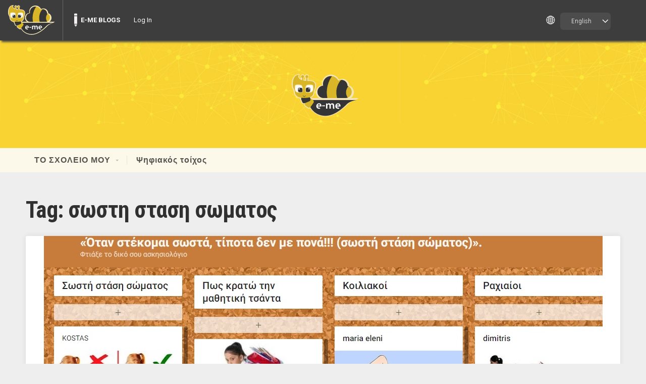

--- FILE ---
content_type: text/html; charset=UTF-8
request_url: https://blogs.e-me.edu.gr/hive-Otan-stekomai-sosta-tipota-den-me-pona/tag/%CF%83%CF%89%CF%83%CF%84%CE%B7-%CF%83%CF%84%CE%B1%CF%83%CE%B7-%CF%83%CF%89%CE%BC%CE%B1%CF%84%CE%BF%CF%82/?lang=en_US
body_size: 10422
content:
<!DOCTYPE html>

<html class="no-js" lang="en-US">

<head>

	<meta charset="UTF-8">
	<meta name="viewport" content="width=device-width, initial-scale=1">

	<link rel="profile" href="http://gmpg.org/xfn/11">
	<link rel="pingback" href="https://blogs.e-me.edu.gr/hive-Otan-stekomai-sosta-tipota-den-me-pona/xmlrpc.php">

	<title>σωστη σταση σωματος &#8211; Όταν στέκομαι σωστά, τίποτα δεν με πονά!!!</title>
	<style>
		iframe {
			width: 1px;
			min-width: 100%;
			margin-bottom: 20px;
			margin-top: 20px;
		}
	</style>
	<script type="text/javascript">   var ajaxurl = "https://blogs.e-me.edu.gr/hive-Otan-stekomai-sosta-tipota-den-me-pona/wp-admin/admin-ajax.php"; </script><meta name='robots' content='max-image-preview:large' />
<link rel='dns-prefetch' href='//fonts.googleapis.com' />
<link rel="alternate" type="application/rss+xml" title="Όταν στέκομαι σωστά, τίποτα δεν με πονά!!! &raquo; Feed" href="https://blogs.e-me.edu.gr/hive-Otan-stekomai-sosta-tipota-den-me-pona/feed/" />
<link rel="alternate" type="application/rss+xml" title="Όταν στέκομαι σωστά, τίποτα δεν με πονά!!! &raquo; Comments Feed" href="https://blogs.e-me.edu.gr/hive-Otan-stekomai-sosta-tipota-den-me-pona/comments/feed/" />
<link rel="alternate" type="application/rss+xml" title="Όταν στέκομαι σωστά, τίποτα δεν με πονά!!! &raquo; σωστη σταση σωματος Tag Feed" href="https://blogs.e-me.edu.gr/hive-Otan-stekomai-sosta-tipota-den-me-pona/tag/%cf%83%cf%89%cf%83%cf%84%ce%b7-%cf%83%cf%84%ce%b1%cf%83%ce%b7-%cf%83%cf%89%ce%bc%ce%b1%cf%84%ce%bf%cf%82/feed/" />
<style id='wp-img-auto-sizes-contain-inline-css' type='text/css'>
img:is([sizes=auto i],[sizes^="auto," i]){contain-intrinsic-size:3000px 1500px}
/*# sourceURL=wp-img-auto-sizes-contain-inline-css */
</style>
<link rel='stylesheet' id='dashicons-css' href='https://blogs.e-me.edu.gr/hive-Otan-stekomai-sosta-tipota-den-me-pona/wp-includes/css/dashicons.min.css?ver=6.9' type='text/css' media='all' />
<link rel='stylesheet' id='admin-bar-css' href='https://blogs.e-me.edu.gr/hive-Otan-stekomai-sosta-tipota-den-me-pona/wp-includes/css/admin-bar.min.css?ver=6.9' type='text/css' media='all' />
<style id='admin-bar-inline-css' type='text/css'>

		@media screen { html { margin-top: 32px !important; } }
		@media screen and ( max-width: 782px ) { html { margin-top: 46px !important; } }
	
@media print { #wpadminbar { display:none; } }
/*# sourceURL=admin-bar-inline-css */
</style>
<style id='wp-emoji-styles-inline-css' type='text/css'>

	img.wp-smiley, img.emoji {
		display: inline !important;
		border: none !important;
		box-shadow: none !important;
		height: 1em !important;
		width: 1em !important;
		margin: 0 0.07em !important;
		vertical-align: -0.1em !important;
		background: none !important;
		padding: 0 !important;
	}
/*# sourceURL=wp-emoji-styles-inline-css */
</style>
<style id='wp-block-library-inline-css' type='text/css'>
:root{--wp-block-synced-color:#7a00df;--wp-block-synced-color--rgb:122,0,223;--wp-bound-block-color:var(--wp-block-synced-color);--wp-editor-canvas-background:#ddd;--wp-admin-theme-color:#007cba;--wp-admin-theme-color--rgb:0,124,186;--wp-admin-theme-color-darker-10:#006ba1;--wp-admin-theme-color-darker-10--rgb:0,107,160.5;--wp-admin-theme-color-darker-20:#005a87;--wp-admin-theme-color-darker-20--rgb:0,90,135;--wp-admin-border-width-focus:2px}@media (min-resolution:192dpi){:root{--wp-admin-border-width-focus:1.5px}}.wp-element-button{cursor:pointer}:root .has-very-light-gray-background-color{background-color:#eee}:root .has-very-dark-gray-background-color{background-color:#313131}:root .has-very-light-gray-color{color:#eee}:root .has-very-dark-gray-color{color:#313131}:root .has-vivid-green-cyan-to-vivid-cyan-blue-gradient-background{background:linear-gradient(135deg,#00d084,#0693e3)}:root .has-purple-crush-gradient-background{background:linear-gradient(135deg,#34e2e4,#4721fb 50%,#ab1dfe)}:root .has-hazy-dawn-gradient-background{background:linear-gradient(135deg,#faaca8,#dad0ec)}:root .has-subdued-olive-gradient-background{background:linear-gradient(135deg,#fafae1,#67a671)}:root .has-atomic-cream-gradient-background{background:linear-gradient(135deg,#fdd79a,#004a59)}:root .has-nightshade-gradient-background{background:linear-gradient(135deg,#330968,#31cdcf)}:root .has-midnight-gradient-background{background:linear-gradient(135deg,#020381,#2874fc)}:root{--wp--preset--font-size--normal:16px;--wp--preset--font-size--huge:42px}.has-regular-font-size{font-size:1em}.has-larger-font-size{font-size:2.625em}.has-normal-font-size{font-size:var(--wp--preset--font-size--normal)}.has-huge-font-size{font-size:var(--wp--preset--font-size--huge)}.has-text-align-center{text-align:center}.has-text-align-left{text-align:left}.has-text-align-right{text-align:right}.has-fit-text{white-space:nowrap!important}#end-resizable-editor-section{display:none}.aligncenter{clear:both}.items-justified-left{justify-content:flex-start}.items-justified-center{justify-content:center}.items-justified-right{justify-content:flex-end}.items-justified-space-between{justify-content:space-between}.screen-reader-text{border:0;clip-path:inset(50%);height:1px;margin:-1px;overflow:hidden;padding:0;position:absolute;width:1px;word-wrap:normal!important}.screen-reader-text:focus{background-color:#ddd;clip-path:none;color:#444;display:block;font-size:1em;height:auto;left:5px;line-height:normal;padding:15px 23px 14px;text-decoration:none;top:5px;width:auto;z-index:100000}html :where(.has-border-color){border-style:solid}html :where([style*=border-top-color]){border-top-style:solid}html :where([style*=border-right-color]){border-right-style:solid}html :where([style*=border-bottom-color]){border-bottom-style:solid}html :where([style*=border-left-color]){border-left-style:solid}html :where([style*=border-width]){border-style:solid}html :where([style*=border-top-width]){border-top-style:solid}html :where([style*=border-right-width]){border-right-style:solid}html :where([style*=border-bottom-width]){border-bottom-style:solid}html :where([style*=border-left-width]){border-left-style:solid}html :where(img[class*=wp-image-]){height:auto;max-width:100%}:where(figure){margin:0 0 1em}html :where(.is-position-sticky){--wp-admin--admin-bar--position-offset:var(--wp-admin--admin-bar--height,0px)}@media screen and (max-width:600px){html :where(.is-position-sticky){--wp-admin--admin-bar--position-offset:0px}}

/*# sourceURL=wp-block-library-inline-css */
</style><style id='global-styles-inline-css' type='text/css'>
:root{--wp--preset--aspect-ratio--square: 1;--wp--preset--aspect-ratio--4-3: 4/3;--wp--preset--aspect-ratio--3-4: 3/4;--wp--preset--aspect-ratio--3-2: 3/2;--wp--preset--aspect-ratio--2-3: 2/3;--wp--preset--aspect-ratio--16-9: 16/9;--wp--preset--aspect-ratio--9-16: 9/16;--wp--preset--color--black: #000000;--wp--preset--color--cyan-bluish-gray: #abb8c3;--wp--preset--color--white: #ffffff;--wp--preset--color--pale-pink: #f78da7;--wp--preset--color--vivid-red: #cf2e2e;--wp--preset--color--luminous-vivid-orange: #ff6900;--wp--preset--color--luminous-vivid-amber: #fcb900;--wp--preset--color--light-green-cyan: #7bdcb5;--wp--preset--color--vivid-green-cyan: #00d084;--wp--preset--color--pale-cyan-blue: #8ed1fc;--wp--preset--color--vivid-cyan-blue: #0693e3;--wp--preset--color--vivid-purple: #9b51e0;--wp--preset--gradient--vivid-cyan-blue-to-vivid-purple: linear-gradient(135deg,rgb(6,147,227) 0%,rgb(155,81,224) 100%);--wp--preset--gradient--light-green-cyan-to-vivid-green-cyan: linear-gradient(135deg,rgb(122,220,180) 0%,rgb(0,208,130) 100%);--wp--preset--gradient--luminous-vivid-amber-to-luminous-vivid-orange: linear-gradient(135deg,rgb(252,185,0) 0%,rgb(255,105,0) 100%);--wp--preset--gradient--luminous-vivid-orange-to-vivid-red: linear-gradient(135deg,rgb(255,105,0) 0%,rgb(207,46,46) 100%);--wp--preset--gradient--very-light-gray-to-cyan-bluish-gray: linear-gradient(135deg,rgb(238,238,238) 0%,rgb(169,184,195) 100%);--wp--preset--gradient--cool-to-warm-spectrum: linear-gradient(135deg,rgb(74,234,220) 0%,rgb(151,120,209) 20%,rgb(207,42,186) 40%,rgb(238,44,130) 60%,rgb(251,105,98) 80%,rgb(254,248,76) 100%);--wp--preset--gradient--blush-light-purple: linear-gradient(135deg,rgb(255,206,236) 0%,rgb(152,150,240) 100%);--wp--preset--gradient--blush-bordeaux: linear-gradient(135deg,rgb(254,205,165) 0%,rgb(254,45,45) 50%,rgb(107,0,62) 100%);--wp--preset--gradient--luminous-dusk: linear-gradient(135deg,rgb(255,203,112) 0%,rgb(199,81,192) 50%,rgb(65,88,208) 100%);--wp--preset--gradient--pale-ocean: linear-gradient(135deg,rgb(255,245,203) 0%,rgb(182,227,212) 50%,rgb(51,167,181) 100%);--wp--preset--gradient--electric-grass: linear-gradient(135deg,rgb(202,248,128) 0%,rgb(113,206,126) 100%);--wp--preset--gradient--midnight: linear-gradient(135deg,rgb(2,3,129) 0%,rgb(40,116,252) 100%);--wp--preset--font-size--small: 13px;--wp--preset--font-size--medium: 20px;--wp--preset--font-size--large: 36px;--wp--preset--font-size--x-large: 42px;--wp--preset--spacing--20: 0.44rem;--wp--preset--spacing--30: 0.67rem;--wp--preset--spacing--40: 1rem;--wp--preset--spacing--50: 1.5rem;--wp--preset--spacing--60: 2.25rem;--wp--preset--spacing--70: 3.38rem;--wp--preset--spacing--80: 5.06rem;--wp--preset--shadow--natural: 6px 6px 9px rgba(0, 0, 0, 0.2);--wp--preset--shadow--deep: 12px 12px 50px rgba(0, 0, 0, 0.4);--wp--preset--shadow--sharp: 6px 6px 0px rgba(0, 0, 0, 0.2);--wp--preset--shadow--outlined: 6px 6px 0px -3px rgb(255, 255, 255), 6px 6px rgb(0, 0, 0);--wp--preset--shadow--crisp: 6px 6px 0px rgb(0, 0, 0);}:where(.is-layout-flex){gap: 0.5em;}:where(.is-layout-grid){gap: 0.5em;}body .is-layout-flex{display: flex;}.is-layout-flex{flex-wrap: wrap;align-items: center;}.is-layout-flex > :is(*, div){margin: 0;}body .is-layout-grid{display: grid;}.is-layout-grid > :is(*, div){margin: 0;}:where(.wp-block-columns.is-layout-flex){gap: 2em;}:where(.wp-block-columns.is-layout-grid){gap: 2em;}:where(.wp-block-post-template.is-layout-flex){gap: 1.25em;}:where(.wp-block-post-template.is-layout-grid){gap: 1.25em;}.has-black-color{color: var(--wp--preset--color--black) !important;}.has-cyan-bluish-gray-color{color: var(--wp--preset--color--cyan-bluish-gray) !important;}.has-white-color{color: var(--wp--preset--color--white) !important;}.has-pale-pink-color{color: var(--wp--preset--color--pale-pink) !important;}.has-vivid-red-color{color: var(--wp--preset--color--vivid-red) !important;}.has-luminous-vivid-orange-color{color: var(--wp--preset--color--luminous-vivid-orange) !important;}.has-luminous-vivid-amber-color{color: var(--wp--preset--color--luminous-vivid-amber) !important;}.has-light-green-cyan-color{color: var(--wp--preset--color--light-green-cyan) !important;}.has-vivid-green-cyan-color{color: var(--wp--preset--color--vivid-green-cyan) !important;}.has-pale-cyan-blue-color{color: var(--wp--preset--color--pale-cyan-blue) !important;}.has-vivid-cyan-blue-color{color: var(--wp--preset--color--vivid-cyan-blue) !important;}.has-vivid-purple-color{color: var(--wp--preset--color--vivid-purple) !important;}.has-black-background-color{background-color: var(--wp--preset--color--black) !important;}.has-cyan-bluish-gray-background-color{background-color: var(--wp--preset--color--cyan-bluish-gray) !important;}.has-white-background-color{background-color: var(--wp--preset--color--white) !important;}.has-pale-pink-background-color{background-color: var(--wp--preset--color--pale-pink) !important;}.has-vivid-red-background-color{background-color: var(--wp--preset--color--vivid-red) !important;}.has-luminous-vivid-orange-background-color{background-color: var(--wp--preset--color--luminous-vivid-orange) !important;}.has-luminous-vivid-amber-background-color{background-color: var(--wp--preset--color--luminous-vivid-amber) !important;}.has-light-green-cyan-background-color{background-color: var(--wp--preset--color--light-green-cyan) !important;}.has-vivid-green-cyan-background-color{background-color: var(--wp--preset--color--vivid-green-cyan) !important;}.has-pale-cyan-blue-background-color{background-color: var(--wp--preset--color--pale-cyan-blue) !important;}.has-vivid-cyan-blue-background-color{background-color: var(--wp--preset--color--vivid-cyan-blue) !important;}.has-vivid-purple-background-color{background-color: var(--wp--preset--color--vivid-purple) !important;}.has-black-border-color{border-color: var(--wp--preset--color--black) !important;}.has-cyan-bluish-gray-border-color{border-color: var(--wp--preset--color--cyan-bluish-gray) !important;}.has-white-border-color{border-color: var(--wp--preset--color--white) !important;}.has-pale-pink-border-color{border-color: var(--wp--preset--color--pale-pink) !important;}.has-vivid-red-border-color{border-color: var(--wp--preset--color--vivid-red) !important;}.has-luminous-vivid-orange-border-color{border-color: var(--wp--preset--color--luminous-vivid-orange) !important;}.has-luminous-vivid-amber-border-color{border-color: var(--wp--preset--color--luminous-vivid-amber) !important;}.has-light-green-cyan-border-color{border-color: var(--wp--preset--color--light-green-cyan) !important;}.has-vivid-green-cyan-border-color{border-color: var(--wp--preset--color--vivid-green-cyan) !important;}.has-pale-cyan-blue-border-color{border-color: var(--wp--preset--color--pale-cyan-blue) !important;}.has-vivid-cyan-blue-border-color{border-color: var(--wp--preset--color--vivid-cyan-blue) !important;}.has-vivid-purple-border-color{border-color: var(--wp--preset--color--vivid-purple) !important;}.has-vivid-cyan-blue-to-vivid-purple-gradient-background{background: var(--wp--preset--gradient--vivid-cyan-blue-to-vivid-purple) !important;}.has-light-green-cyan-to-vivid-green-cyan-gradient-background{background: var(--wp--preset--gradient--light-green-cyan-to-vivid-green-cyan) !important;}.has-luminous-vivid-amber-to-luminous-vivid-orange-gradient-background{background: var(--wp--preset--gradient--luminous-vivid-amber-to-luminous-vivid-orange) !important;}.has-luminous-vivid-orange-to-vivid-red-gradient-background{background: var(--wp--preset--gradient--luminous-vivid-orange-to-vivid-red) !important;}.has-very-light-gray-to-cyan-bluish-gray-gradient-background{background: var(--wp--preset--gradient--very-light-gray-to-cyan-bluish-gray) !important;}.has-cool-to-warm-spectrum-gradient-background{background: var(--wp--preset--gradient--cool-to-warm-spectrum) !important;}.has-blush-light-purple-gradient-background{background: var(--wp--preset--gradient--blush-light-purple) !important;}.has-blush-bordeaux-gradient-background{background: var(--wp--preset--gradient--blush-bordeaux) !important;}.has-luminous-dusk-gradient-background{background: var(--wp--preset--gradient--luminous-dusk) !important;}.has-pale-ocean-gradient-background{background: var(--wp--preset--gradient--pale-ocean) !important;}.has-electric-grass-gradient-background{background: var(--wp--preset--gradient--electric-grass) !important;}.has-midnight-gradient-background{background: var(--wp--preset--gradient--midnight) !important;}.has-small-font-size{font-size: var(--wp--preset--font-size--small) !important;}.has-medium-font-size{font-size: var(--wp--preset--font-size--medium) !important;}.has-large-font-size{font-size: var(--wp--preset--font-size--large) !important;}.has-x-large-font-size{font-size: var(--wp--preset--font-size--x-large) !important;}
/*# sourceURL=global-styles-inline-css */
</style>

<style id='classic-theme-styles-inline-css' type='text/css'>
/*! This file is auto-generated */
.wp-block-button__link{color:#fff;background-color:#32373c;border-radius:9999px;box-shadow:none;text-decoration:none;padding:calc(.667em + 2px) calc(1.333em + 2px);font-size:1.125em}.wp-block-file__button{background:#32373c;color:#fff;text-decoration:none}
/*# sourceURL=/wp-includes/css/classic-themes.min.css */
</style>
<link rel='stylesheet' id='eme-blogs-front-wp-css-css' href='https://blogs.e-me.edu.gr/hive-Otan-stekomai-sosta-tipota-den-me-pona/wp-content/plugins/eme-blogs/../eme-wp/css/default.css?v=1.2&#038;ver=6.9' type='text/css' media='all' />
<link rel='stylesheet' id='eme-blogs-front-css-css' href='https://blogs.e-me.edu.gr/hive-Otan-stekomai-sosta-tipota-den-me-pona/wp-content/plugins/eme-blogs/css/default.css?v=1.2&#038;ver=6.9' type='text/css' media='all' />
<link rel='stylesheet' id='parent-style-css' href='https://blogs.e-me.edu.gr/hive-Otan-stekomai-sosta-tipota-den-me-pona/wp-content/themes/swell-lite/style.css?ver=6.9' type='text/css' media='all' />
<link rel='stylesheet' id='swell-lite-style-css' href='https://blogs.e-me.edu.gr/hive-Otan-stekomai-sosta-tipota-den-me-pona/wp-content/themes/yellow-theme/style.css?ver=6.9' type='text/css' media='all' />
<link rel='stylesheet' id='swell-lite-style-mobile-css' href='https://blogs.e-me.edu.gr/hive-Otan-stekomai-sosta-tipota-den-me-pona/wp-content/themes/swell-lite/css/style-mobile.css?ver=1.0' type='text/css' media='all' />
<link rel='stylesheet' id='font-awesome-css' href='https://blogs.e-me.edu.gr/hive-Otan-stekomai-sosta-tipota-den-me-pona/wp-content/themes/swell-lite/css/font-awesome.css?ver=1.0' type='text/css' media='all' />
<link rel='stylesheet' id='swell-fonts-css' href='//fonts.googleapis.com/css?family=Raleway%3A400%2C200%2C300%2C800%2C700%2C500%2C600%2C900%2C100%7CRoboto%3A400%2C100italic%2C100%2C300%2C300italic%2C400italic%2C500%2C500italic%2C700%2C700italic%2C900%2C900italic%7COpen+Sans%3A400%2C300%2C600%2C700%2C800%2C800italic%2C700italic%2C600italic%2C400italic%2C300italic%7CMontserrat%3A400%2C700%7CDroid+Serif%3A400%2C400italic%2C700%2C700italic&#038;subset=latin%2Clatin-ext&#038;ver=1.0' type='text/css' media='all' />
			<link rel="icon" type="image/x-icon" href="https://blogs.e-me.edu.gr/hive-Otan-stekomai-sosta-tipota-den-me-pona/wp-content/plugins/eme-wp/images/favicon.ico">
			</link>
			<link rel="shortcut icon" type="image/x-icon" href="https://blogs.e-me.edu.gr/hive-Otan-stekomai-sosta-tipota-den-me-pona/wp-content/plugins/eme-wp/images/favicon.ico">
			</link>
		<script type="text/javascript" src="https://blogs.e-me.edu.gr/hive-Otan-stekomai-sosta-tipota-den-me-pona/wp-content/plugins/mce-content/iframeResizer.min.js?ver=6.9" id="iframe-resizer-js-js"></script>
<script type="text/javascript" src="https://blogs.e-me.edu.gr/hive-Otan-stekomai-sosta-tipota-den-me-pona/wp-includes/js/jquery/jquery.min.js?ver=3.7.1" id="jquery-core-js"></script>
<script type="text/javascript" src="https://blogs.e-me.edu.gr/hive-Otan-stekomai-sosta-tipota-den-me-pona/wp-includes/js/jquery/jquery-migrate.min.js?ver=3.4.1" id="jquery-migrate-js"></script>
<script type="text/javascript" src="https://blogs.e-me.edu.gr/hive-Otan-stekomai-sosta-tipota-den-me-pona/wp-content/themes/swell-lite/js/jquery.fitvids.js?ver=20130729" id="swell-lite-fitvids-js"></script>
<script type="text/javascript" src="https://blogs.e-me.edu.gr/hive-Otan-stekomai-sosta-tipota-den-me-pona/wp-content/themes/swell-lite/js/hoverIntent.js?ver=20130729" id="swell-lite-hover-js"></script>
<script type="text/javascript" src="https://blogs.e-me.edu.gr/hive-Otan-stekomai-sosta-tipota-den-me-pona/wp-content/themes/swell-lite/js/superfish.js?ver=20130729" id="swell-lite-superfish-js"></script>
<script type="text/javascript" src="https://blogs.e-me.edu.gr/hive-Otan-stekomai-sosta-tipota-den-me-pona/wp-content/plugins/eme-blogs/js/eme-blogs.js?ver=6.9" id="ajax-script-js"></script>
<script type="text/javascript" src="https://blogs.e-me.edu.gr/hive-Otan-stekomai-sosta-tipota-den-me-pona/wp-content/plugins/eme-wp/assets/scripts/eme_piwik.js?ver=1.1" id="eme_piwik-js"></script>
<script type="text/javascript" id="eme_piwik-js-after">
/* <![CDATA[ */
var sideId = '20';
          var _paq = _paq || [];
          _paq.push(['trackPageView']);
          _paq.push(['enableLinkTracking']);
          (function() {
              var u='https://analytics.dschool.edu.gr/';
              _paq.push(['setTrackerUrl', u+'piwik.php']);
              _paq.push(['setSiteId', sideId]);
              var d=document, g=d.createElement('script'), s=d.getElementsByTagName('script')[0];
              g.type='text/javascript'; g.async=true; g.defer=true; g.src=u+'piwik.js'; s.parentNode.insertBefore(g,s);
          })(); 
//# sourceURL=eme_piwik-js-after
/* ]]> */
</script>
<link rel="https://api.w.org/" href="https://blogs.e-me.edu.gr/hive-Otan-stekomai-sosta-tipota-den-me-pona/wp-json/" /><link rel="alternate" title="JSON" type="application/json" href="https://blogs.e-me.edu.gr/hive-Otan-stekomai-sosta-tipota-den-me-pona/wp-json/wp/v2/tags/5" /><link rel="EditURI" type="application/rsd+xml" title="RSD" href="https://blogs.e-me.edu.gr/hive-Otan-stekomai-sosta-tipota-den-me-pona/xmlrpc.php?rsd" />
<meta name="generator" content="WordPress 6.9" />
	<script type="text/javascript">
		var _userway_config = {
			account: 'FrDBtXN6Qh',
			language: 'en_US'
		};
	</script>
	<script type="text/javascript" src="https://cdn.userway.org/widget.js"></script>
	<style type="text/css">.recentcomments a{display:inline !important;padding:0 !important;margin:0 !important;}</style>
</head>

<body class="archive tag tag-5 admin-bar no-customize-support wp-theme-swell-lite wp-child-theme-yellow-theme swell-sidebar-inactive">

	<script>
		document.addEventListener("DOMContentLoaded", function() {
			var body = document.getElementsByTagName("BODY")[0];
			var width = body.offsetWidth;

			const intervalId = setInterval(() => {
				// Select the element we want to wait for
				const targetElement = document.querySelector(".menupop.with-avatar");

				if (targetElement) {
					// Stop checking for the element
					clearInterval(intervalId);
					// Initial margin setup on DOMContentLoaded
					let menuWidth = document.querySelector('.menupop.with-avatar').offsetWidth;
					//let newMargin = (menuWidth < 53) ? "0px" : (menuWidth-50) + "px";
					let newMargin = (menuWidth - 50) + "px";

					document.getElementById('lang_icon').style.marginRight = newMargin;
					document.getElementById('langBtn').style.marginRight = newMargin;
					document.getElementById('langSwitch').style.marginRight = newMargin;

					const langBtn = document.getElementById('langBtn');
					const langSwitch = document.getElementById('langSwitch');
					const lang_icon_arrow = document.getElementById('lang_icon_arrow');

					document.addEventListener('click', function handleClickOutsideBox(event) {
						// Ensure both elements exist before proceeding
						if (!langBtn || !langSwitch || !lang_icon || !lang_icon_arrow) return;

						// Check if the click was outside the langBtn and if langSwitch is visible
						if ((!lang_icon_arrow.contains(event.target) &&
								(!lang_icon.contains(event.target) && !langBtn.contains(event.target))) &&
							langSwitch.style.display === "block") {
							langSwitch.style.display = "none"; // Hide the langSwitch menu
						}
					});
				}
			}, 100);

			function onResizeEvent() {
				let bodyElement = document.querySelector("body");
				let newWidth = bodyElement.offsetWidth;
				if (newWidth !== width) {
					width = newWidth; // Update the width here

					let menuWidth = document.querySelector(".menupop.with-avatar").offsetWidth;
					let newMargin;
					if (menuWidth < 53) {
						newMargin = "0px";
					} else {
						newMargin = (menuWidth - 50) + "px";
					}

					document.getElementById('lang_icon').style.marginRight = newMargin;
					document.getElementById('langBtn').style.marginRight = newMargin;
					document.getElementById('langSwitch').style.marginRight = newMargin;
				}
			}

			// Handle window resize event with cross-browser support
			if (window.addEventListener) {
				window.addEventListener("resize", onResizeEvent, true);
			} else if (window.attachEvent) {
				window.attachEvent("onresize", onResizeEvent);
			}
		});

		// Toggle dropdown menu visibility
		function dropMenu() {
			let langSwitch = document.querySelector('#langSwitch');
			langSwitch.style.display = langSwitch.style.display === "block" ? "none" : "block";
		}
	</script>
	<div id="langContainer">
		<div id="lang_icon" onclick="dropMenu()"></div>
		<div id="lang_icon_arrow" onclick="dropMenu()"></div>
		<div id="langBtn" onclick="dropMenu()">
			<a>English</a>			<span id="lang_arrow"></span>
		</div>
		<ul id="langSwitch">
			<li><a href="/hive-Otan-stekomai-sosta-tipota-den-me-pona/tag/%CF%83%CF%89%CF%83%CF%84%CE%B7-%CF%83%CF%84%CE%B1%CF%83%CE%B7-%CF%83%CF%89%CE%BC%CE%B1%CF%84%CE%BF%CF%82/?lang=el_GR" class="" id='el_GR'>Ελληνικά</a></li><li><a href="/hive-Otan-stekomai-sosta-tipota-den-me-pona/tag/%CF%83%CF%89%CF%83%CF%84%CE%B7-%CF%83%CF%84%CE%B1%CF%83%CE%B7-%CF%83%CF%89%CE%BC%CE%B1%CF%84%CE%BF%CF%82/?lang=en_US" class="active" id='en_US'>English</a></li>		</ul>
	</div>
		<style type="text/css">
		#wpadminbar .quicklinks li .blavatar:before {
			content: "";
			display: none;
		}

		#wp-toolbar>ul>.avada-menu {
			display: none;
		}
	</style>
			<div id="wpadminbar" class="nojq nojs">
						<div class="quicklinks" id="wp-toolbar" role="navigation" aria-label="Toolbar">
				<ul role='menu' id='wp-admin-bar-root-default' class="ab-top-menu"><li role='group' id='wp-admin-bar-my-logo' class="my-logo"><a class='ab-item' role="menuitem" href='https://e-me.edu.gr' title='e-me'><img src="https://blogs.e-me.edu.gr/hive-Otan-stekomai-sosta-tipota-den-me-pona/wp-content/plugins/eme-wp/images/logo.png" alt="e-me logo"/></a></li><li role='group' id='wp-admin-bar-blogs-home'><a class='ab-item' role="menuitem" href='https://blogs.e-me.edu.gr/en/?lang=en_US' title='e-me blogs home page'>E-ME BLOGS</a></li><li role='group' id='wp-admin-bar-login'><a class='ab-item' role="menuitem" href='https://e-me.edu.gr'>Log In</a></li></ul><ul role='menu' id='wp-admin-bar-top-secondary' class="ab-top-secondary ab-top-menu"><li role='group' id='wp-admin-bar-search' class="admin-bar-search"><div class="ab-item ab-empty-item" tabindex="-1" role="menuitem"><form action="https://blogs.e-me.edu.gr/hive-Otan-stekomai-sosta-tipota-den-me-pona/" method="get" id="adminbarsearch"><input class="adminbar-input" name="s" id="adminbar-search" type="text" value="" maxlength="150" /><label for="adminbar-search" class="screen-reader-text">Search</label><input type="submit" class="adminbar-button" value="Search" /></form></div></li></ul>			</div>
		</div>

				<script type="text/javascript">
			if (document.getElementById('wp-admin-bar-my-sites')) {
				document.getElementById('wp-admin-bar-my-sites').classList.remove('menupop');
			}
		</script>
		
<!-- BEGIN #wrapper -->
<div id="wrapper">

<!-- BEGIN .container -->
<div class="container">


<!-- BEGIN #header -->
<div id="header">

	
		<div id="custom-header" style="background-image: url(https://blogs.e-me.edu.gr/hive-Otan-stekomai-sosta-tipota-den-me-pona/wp-content/themes/yellow-theme/images/yellow_bg.jpg);">

			
	<h1 id="logo" class="vertical-center text-center">
		<a href="https://blogs.e-me.edu.gr/hive-Otan-stekomai-sosta-tipota-den-me-pona/">
			<img src="https://blogs.e-me.edu.gr/hive-Otan-stekomai-sosta-tipota-den-me-pona/wp-content/themes/yellow-theme/images/logo.png" alt="" />
			<span class="logo-text">Όταν στέκομαι σωστά, τίποτα δεν με πονά!!!</span>
		</a>
	</h1>
	

			<img class="hide-img" src="https://blogs.e-me.edu.gr/hive-Otan-stekomai-sosta-tipota-den-me-pona/wp-content/themes/yellow-theme/images/yellow_bg.jpg" height="520" width="1800" alt="Όταν στέκομαι σωστά, τίποτα δεν με πονά!!!" />

		</div>

	
<!-- END #header -->
</div>


<!-- BEGIN #navigation -->
<nav id="navigation" class="navigation-main clearfix" role="navigation">

			<button class="menu-toggle"><i class="fa fa-bars"></i></button>
	
	<div class="menu-%ce%b1%cf%81%cf%87%ce%b9%ce%ba%ce%bf-container"><ul id="menu-%ce%b1%cf%81%cf%87%ce%b9%ce%ba%ce%bf" class="menu"><li id="menu-item-20" class="menu-item menu-item-type-taxonomy menu-item-object-category menu-item-has-children menu-item-20"><a href="https://blogs.e-me.edu.gr/hive-Otan-stekomai-sosta-tipota-den-me-pona/category/to_sxoleio/">ΤΟ ΣΧΟΛΕΙΟ ΜΟΥ</a>
<ul class="sub-menu">
	<li id="menu-item-22" class="menu-item menu-item-type-taxonomy menu-item-object-category menu-item-22"><a href="https://blogs.e-me.edu.gr/hive-Otan-stekomai-sosta-tipota-den-me-pona/category/to_sxoleio/ekpaideftikoi/">ΕΚΠΑΙΔΕΥΤΙΚΟΙ</a></li>
</ul>
</li>
<li id="menu-item-24" class="menu-item menu-item-type-taxonomy menu-item-object-category menu-item-24"><a href="https://blogs.e-me.edu.gr/hive-Otan-stekomai-sosta-tipota-den-me-pona/category/%cf%88%ce%b7%cf%86%ce%b9%ce%b1%ce%ba%cf%8c%cf%82-%cf%84%ce%bf%ce%af%cf%87%ce%bf%cf%82/">Ψηφιακός τοίχος</a></li>
</ul></div>
<!-- END #navigation -->
</nav>

	
<!-- BEGIN .post class -->
<div class="post-9 post type-post status-publish format-standard has-post-thumbnail hentry category-6 tag-12 tag-14 tag-13 tag-5" id="post-9">

	<!-- BEGIN .row -->
	<div class="row">

		<!-- BEGIN .content -->
		<div class="content">

		
			<!-- BEGIN .sixteen columns -->
			<div class="sixteen columns">

				<!-- BEGIN .postarea full -->
				<div class="postarea full">

					
<h2 class="headline archive-headline">Tag: <span>σωστη σταση σωματος</span></h2>


<!-- BEGIN .post class -->
<div class="archive-holder shadow radius-full post-9 post type-post status-publish format-standard has-post-thumbnail hentry category-6 tag-12 tag-14 tag-13 tag-5"	id="post-9">

		<a class="feature-img radius-top"
		href="https://blogs.e-me.edu.gr/hive-Otan-stekomai-sosta-tipota-den-me-pona/2020/07/13/9/" rel="bookmark"
		title="Permalink to Σωστή στάση σώματος"><img width="1107" height="579" src="https://blogs.e-me.edu.gr/hive-Otan-stekomai-sosta-tipota-den-me-pona/wp-content/uploads/sites/171468/2020/07/Οταν-στεκομαι.jpg" class="attachment-swell-featured-large size-swell-featured-large wp-post-image" alt="" decoding="async" fetchpriority="high" srcset="https://blogs.e-me.edu.gr/hive-Otan-stekomai-sosta-tipota-den-me-pona/wp-content/uploads/sites/171468/2020/07/Οταν-στεκομαι.jpg 1107w, https://blogs.e-me.edu.gr/hive-Otan-stekomai-sosta-tipota-den-me-pona/wp-content/uploads/sites/171468/2020/07/Οταν-στεκομαι-300x157.jpg 300w, https://blogs.e-me.edu.gr/hive-Otan-stekomai-sosta-tipota-den-me-pona/wp-content/uploads/sites/171468/2020/07/Οταν-στεκομαι-1024x536.jpg 1024w, https://blogs.e-me.edu.gr/hive-Otan-stekomai-sosta-tipota-den-me-pona/wp-content/uploads/sites/171468/2020/07/Οταν-στεκομαι-768x402.jpg 768w" sizes="(max-width: 1107px) 100vw, 1107px" /></a>
	
	<!-- BEGIN .article -->
	<div class="article">

				<div class="post-date">
						<p><i class="fa fa-comment"></i> <a
					href="https://blogs.e-me.edu.gr/hive-Otan-stekomai-sosta-tipota-den-me-pona/2020/07/13/9/#comments">Leave a Comment</a>
			</p>
						<p><i class="fa fa-clock-o"></i>
								Updated on				July 13, 2020							</p>
		</div>
		
		<h2 class="headline small"><a
				href="https://blogs.e-me.edu.gr/hive-Otan-stekomai-sosta-tipota-den-me-pona/2020/07/13/9/"
				rel="bookmark">Σωστή στάση σώματος</a></h2>

				<div class="post-author">
			<p>by				<a href="https://blogs.e-me.edu.gr/hive-Otan-stekomai-sosta-tipota-den-me-pona/author/imichailidou/" title="Posts by ΕΥΘΥΜΙΑ-ΗΛΕΚ ΜΙΧΑΗΛΙΔΟΥ" rel="author">ΕΥΘΥΜΙΑ-ΗΛΕΚ ΜΙΧΑΗΛΙΔΟΥ</a>			</p>
		</div>
		
		<p>Πάμε τώρα για την τελευταία μας δραστηριότητα. Χωριστείτε στις ομάδες σας και μπείτε σε έναν νέο ψηφιακό τοίχο. Οι ομάδες «Σωστή στάση σώματος», «Πως κρατώ την μαθητική τσάντα», «Κοιλιακοί», «Ραχιαίοι» θα ανεβάσουν φωτογραφίες και η ομάδα «σωστό κράτημα της &hellip; </p>
<div class="more-link-wrapper"><a href="https://blogs.e-me.edu.gr/hive-Otan-stekomai-sosta-tipota-den-me-pona/2020/07/13/9/" class="more-link">Continue reading<span class="screen-reader-text"> &#8220;Σωστή στάση σώματος&#8221;</span></a></div>

		
		<!-- BEGIN .post-meta -->
		<div class="post-meta radius-full">

			<p><i class="fa fa-bars"></i> Category:				<a href="https://blogs.e-me.edu.gr/hive-Otan-stekomai-sosta-tipota-den-me-pona/category/%cf%88%ce%b7%cf%86%ce%b9%ce%b1%ce%ba%cf%8c%cf%82-%cf%84%ce%bf%ce%af%cf%87%ce%bf%cf%82/" rel="category tag">Ψηφιακός τοίχος</a>				<i
					class="fa fa-tags"></i> Tags:				<a href="https://blogs.e-me.edu.gr/hive-Otan-stekomai-sosta-tipota-den-me-pona/tag/%ce%ba%ce%bf%ce%b9%ce%bb%ce%b9%ce%b1%ce%ba%ce%bf%ce%af/" rel="tag">κοιλιακοί</a>, <a href="https://blogs.e-me.edu.gr/hive-Otan-stekomai-sosta-tipota-den-me-pona/tag/%cf%80%cf%89%cf%82-%ce%ba%cf%81%ce%b1%cf%84%cf%89-%cf%84%ce%b7-%ce%bc%ce%b1%ce%b8%ce%b7%cf%84%ce%b9%ce%ba%ce%ae-%cf%84%cf%83%ce%b1%ce%bd%cf%84%ce%b1/" rel="tag">πως κρατω τη μαθητική τσαντα</a>, <a href="https://blogs.e-me.edu.gr/hive-Otan-stekomai-sosta-tipota-den-me-pona/tag/%cf%81%ce%b1%cf%87%ce%b9%ce%b1%ce%af%ce%bf%ce%b9/" rel="tag">ραχιαίοι</a>, <a href="https://blogs.e-me.edu.gr/hive-Otan-stekomai-sosta-tipota-den-me-pona/tag/%cf%83%cf%89%cf%83%cf%84%ce%b7-%cf%83%cf%84%ce%b1%cf%83%ce%b7-%cf%83%cf%89%ce%bc%ce%b1%cf%84%ce%bf%cf%82/" rel="tag">σωστη σταση σωματος</a>			</p>

			<!-- END .post-meta -->
		</div>

		
		<!-- END .article -->
	</div>

	<!-- END .post class -->
</div>


<!-- BEGIN .post class -->
<div class="archive-holder shadow radius-full post-3 post type-post status-publish format-standard has-post-thumbnail hentry category-2 tag-3 tag-4 tag-5"	id="post-3">

		<a class="feature-img radius-top"
		href="https://blogs.e-me.edu.gr/hive-Otan-stekomai-sosta-tipota-den-me-pona/2020/07/13/%cf%83%cf%89%cf%83%cf%84%ce%ae-%cf%83%cf%84%ce%ac%cf%83%ce%b7-%cf%83%cf%8e%ce%bc%ce%b1%cf%84%ce%bf%cf%82/" rel="bookmark"
		title="Permalink to Σωστή στάση σώματος"><img width="684" height="383" src="https://blogs.e-me.edu.gr/hive-Otan-stekomai-sosta-tipota-den-me-pona/wp-content/uploads/sites/171468/2020/07/σωστη-σταση.jpg" class="attachment-swell-featured-large size-swell-featured-large wp-post-image" alt="" decoding="async" srcset="https://blogs.e-me.edu.gr/hive-Otan-stekomai-sosta-tipota-den-me-pona/wp-content/uploads/sites/171468/2020/07/σωστη-σταση.jpg 684w, https://blogs.e-me.edu.gr/hive-Otan-stekomai-sosta-tipota-den-me-pona/wp-content/uploads/sites/171468/2020/07/σωστη-σταση-300x168.jpg 300w" sizes="(max-width: 684px) 100vw, 684px" /></a>
	
	<!-- BEGIN .article -->
	<div class="article">

				<div class="post-date">
						<p><i class="fa fa-comment"></i> <a
					href="https://blogs.e-me.edu.gr/hive-Otan-stekomai-sosta-tipota-den-me-pona/2020/07/13/%cf%83%cf%89%cf%83%cf%84%ce%ae-%cf%83%cf%84%ce%ac%cf%83%ce%b7-%cf%83%cf%8e%ce%bc%ce%b1%cf%84%ce%bf%cf%82/#comments">Leave a Comment</a>
			</p>
						<p><i class="fa fa-clock-o"></i>
								Posted on				July 13, 2020							</p>
		</div>
		
		<h2 class="headline small"><a
				href="https://blogs.e-me.edu.gr/hive-Otan-stekomai-sosta-tipota-den-me-pona/2020/07/13/%cf%83%cf%89%cf%83%cf%84%ce%ae-%cf%83%cf%84%ce%ac%cf%83%ce%b7-%cf%83%cf%8e%ce%bc%ce%b1%cf%84%ce%bf%cf%82/"
				rel="bookmark">Σωστή στάση σώματος</a></h2>

				<div class="post-author">
			<p>by				<a href="https://blogs.e-me.edu.gr/hive-Otan-stekomai-sosta-tipota-den-me-pona/author/imichailidou/" title="Posts by ΕΥΘΥΜΙΑ-ΗΛΕΚ ΜΙΧΑΗΛΙΔΟΥ" rel="author">ΕΥΘΥΜΙΑ-ΗΛΕΚ ΜΙΧΑΗΛΙΔΟΥ</a>			</p>
		</div>
		
		<p>&nbsp; Πατήστε επάνω στο παρακάτω σύνδεσμο. Θα εμφανιστεί ένα διαδραστικό βίντεο. Παρακολουθήστε το και απαντήστε στις ερωτήσεις που εμφανίζονται κατα τη διάρκειά του. https://edpuzzle.com/assignments/5ecbf275eafec03f5ed01175/watch Παρακολουθήστε το προσεκτικά γιατί στο βίντεο υπάρχουν πολλές σημαντικές πληροφορίες που θα σας χρειαστούν &hellip; </p>
<div class="more-link-wrapper"><a href="https://blogs.e-me.edu.gr/hive-Otan-stekomai-sosta-tipota-den-me-pona/2020/07/13/%cf%83%cf%89%cf%83%cf%84%ce%ae-%cf%83%cf%84%ce%ac%cf%83%ce%b7-%cf%83%cf%8e%ce%bc%ce%b1%cf%84%ce%bf%cf%82/" class="more-link">Continue reading<span class="screen-reader-text"> &#8220;Σωστή στάση σώματος&#8221;</span></a></div>

		
		<!-- BEGIN .post-meta -->
		<div class="post-meta radius-full">

			<p><i class="fa fa-bars"></i> Category:				<a href="https://blogs.e-me.edu.gr/hive-Otan-stekomai-sosta-tipota-den-me-pona/category/%ce%b2%ce%af%ce%bd%cf%84%ce%b5%ce%bf/" rel="category tag">βίντεο</a>				<i
					class="fa fa-tags"></i> Tags:				<a href="https://blogs.e-me.edu.gr/hive-Otan-stekomai-sosta-tipota-den-me-pona/tag/%ce%b4%ce%b9%ce%b1%ce%b4%cf%81%ce%b1%cf%83%cf%84%ce%b9%ce%ba%cf%8c/" rel="tag">διαδραστικό</a>, <a href="https://blogs.e-me.edu.gr/hive-Otan-stekomai-sosta-tipota-den-me-pona/tag/%ce%b5%ce%bc%cf%80%ce%bb%ce%bf%cf%85%cf%84%ce%b9%cf%83%ce%bc%ce%b5%ce%bd%ce%bf/" rel="tag">εμπλουτισμενο</a>, <a href="https://blogs.e-me.edu.gr/hive-Otan-stekomai-sosta-tipota-den-me-pona/tag/%cf%83%cf%89%cf%83%cf%84%ce%b7-%cf%83%cf%84%ce%b1%cf%83%ce%b7-%cf%83%cf%89%ce%bc%ce%b1%cf%84%ce%bf%cf%82/" rel="tag">σωστη σταση σωματος</a>			</p>

			<!-- END .post-meta -->
		</div>

		
		<!-- END .article -->
	</div>

	<!-- END .post class -->
</div>




				<!-- END .postarea full -->
				</div>

			<!-- END .sixteen columns -->
			</div>

		
		<!-- END .content -->
		</div>

	<!-- END .row -->
	</div>

<!-- END .post class -->
</div>


<!-- END .container -->
</div>

<!-- BEGIN .footer -->
<div class="footer">

		
	<!-- BEGIN .row -->
	<div class="row">
		
		<!-- BEGIN .footer-information -->
		<div class="footer-information">
		
			<!-- BEGIN .content -->
			<div class="content">
		
				<div class="align-left">
				
					
					<a href="https://blogs.e-me.edu.gr/hive-Otan-stekomai-sosta-tipota-den-me-pona/" title="Όταν στέκομαι σωστά, τίποτα δεν με πονά!!!" ><span>Όταν στέκομαι σωστά, τίποτα δεν με πονά!!!</span></a>					
				</div>
				
						
			<!-- END .content -->
			</div>
		
		<!-- END .footer-information -->
		</div>
	
	<!-- END .row -->
	</div>

<!-- END .footer -->
</div>

<!-- END #wrapper -->
</div>

<script type="speculationrules">
{"prefetch":[{"source":"document","where":{"and":[{"href_matches":"/hive-Otan-stekomai-sosta-tipota-den-me-pona/*"},{"not":{"href_matches":["/hive-Otan-stekomai-sosta-tipota-den-me-pona/wp-*.php","/hive-Otan-stekomai-sosta-tipota-den-me-pona/wp-admin/*","/hive-Otan-stekomai-sosta-tipota-den-me-pona/wp-content/uploads/sites/171468/*","/hive-Otan-stekomai-sosta-tipota-den-me-pona/wp-content/*","/hive-Otan-stekomai-sosta-tipota-den-me-pona/wp-content/plugins/*","/hive-Otan-stekomai-sosta-tipota-den-me-pona/wp-content/themes/yellow-theme/*","/hive-Otan-stekomai-sosta-tipota-den-me-pona/wp-content/themes/swell-lite/*","/hive-Otan-stekomai-sosta-tipota-den-me-pona/*\\?(.+)"]}},{"not":{"selector_matches":"a[rel~=\"nofollow\"]"}},{"not":{"selector_matches":".no-prefetch, .no-prefetch a"}}]},"eagerness":"conservative"}]}
</script>
<script type="text/javascript" src="https://blogs.e-me.edu.gr/hive-Otan-stekomai-sosta-tipota-den-me-pona/wp-includes/js/hoverintent-js.min.js?ver=2.2.1" id="hoverintent-js-js"></script>
<script type="text/javascript" src="https://blogs.e-me.edu.gr/hive-Otan-stekomai-sosta-tipota-den-me-pona/wp-includes/js/admin-bar.min.js?ver=6.9" id="admin-bar-js"></script>
<script type="text/javascript" src="https://blogs.e-me.edu.gr/hive-Otan-stekomai-sosta-tipota-den-me-pona/wp-content/themes/swell-lite/js/jquery.custom.js?ver=20130729" id="swell-lite-custom-js"></script>
<script type="text/javascript" src="https://blogs.e-me.edu.gr/hive-Otan-stekomai-sosta-tipota-den-me-pona/wp-content/themes/swell-lite/js/navigation.js?ver=20130729" id="swell-navigation-js"></script>
<script id="wp-emoji-settings" type="application/json">
{"baseUrl":"https://s.w.org/images/core/emoji/17.0.2/72x72/","ext":".png","svgUrl":"https://s.w.org/images/core/emoji/17.0.2/svg/","svgExt":".svg","source":{"concatemoji":"https://blogs.e-me.edu.gr/hive-Otan-stekomai-sosta-tipota-den-me-pona/wp-includes/js/wp-emoji-release.min.js?ver=6.9"}}
</script>
<script type="module">
/* <![CDATA[ */
/*! This file is auto-generated */
const a=JSON.parse(document.getElementById("wp-emoji-settings").textContent),o=(window._wpemojiSettings=a,"wpEmojiSettingsSupports"),s=["flag","emoji"];function i(e){try{var t={supportTests:e,timestamp:(new Date).valueOf()};sessionStorage.setItem(o,JSON.stringify(t))}catch(e){}}function c(e,t,n){e.clearRect(0,0,e.canvas.width,e.canvas.height),e.fillText(t,0,0);t=new Uint32Array(e.getImageData(0,0,e.canvas.width,e.canvas.height).data);e.clearRect(0,0,e.canvas.width,e.canvas.height),e.fillText(n,0,0);const a=new Uint32Array(e.getImageData(0,0,e.canvas.width,e.canvas.height).data);return t.every((e,t)=>e===a[t])}function p(e,t){e.clearRect(0,0,e.canvas.width,e.canvas.height),e.fillText(t,0,0);var n=e.getImageData(16,16,1,1);for(let e=0;e<n.data.length;e++)if(0!==n.data[e])return!1;return!0}function u(e,t,n,a){switch(t){case"flag":return n(e,"\ud83c\udff3\ufe0f\u200d\u26a7\ufe0f","\ud83c\udff3\ufe0f\u200b\u26a7\ufe0f")?!1:!n(e,"\ud83c\udde8\ud83c\uddf6","\ud83c\udde8\u200b\ud83c\uddf6")&&!n(e,"\ud83c\udff4\udb40\udc67\udb40\udc62\udb40\udc65\udb40\udc6e\udb40\udc67\udb40\udc7f","\ud83c\udff4\u200b\udb40\udc67\u200b\udb40\udc62\u200b\udb40\udc65\u200b\udb40\udc6e\u200b\udb40\udc67\u200b\udb40\udc7f");case"emoji":return!a(e,"\ud83e\u1fac8")}return!1}function f(e,t,n,a){let r;const o=(r="undefined"!=typeof WorkerGlobalScope&&self instanceof WorkerGlobalScope?new OffscreenCanvas(300,150):document.createElement("canvas")).getContext("2d",{willReadFrequently:!0}),s=(o.textBaseline="top",o.font="600 32px Arial",{});return e.forEach(e=>{s[e]=t(o,e,n,a)}),s}function r(e){var t=document.createElement("script");t.src=e,t.defer=!0,document.head.appendChild(t)}a.supports={everything:!0,everythingExceptFlag:!0},new Promise(t=>{let n=function(){try{var e=JSON.parse(sessionStorage.getItem(o));if("object"==typeof e&&"number"==typeof e.timestamp&&(new Date).valueOf()<e.timestamp+604800&&"object"==typeof e.supportTests)return e.supportTests}catch(e){}return null}();if(!n){if("undefined"!=typeof Worker&&"undefined"!=typeof OffscreenCanvas&&"undefined"!=typeof URL&&URL.createObjectURL&&"undefined"!=typeof Blob)try{var e="postMessage("+f.toString()+"("+[JSON.stringify(s),u.toString(),c.toString(),p.toString()].join(",")+"));",a=new Blob([e],{type:"text/javascript"});const r=new Worker(URL.createObjectURL(a),{name:"wpTestEmojiSupports"});return void(r.onmessage=e=>{i(n=e.data),r.terminate(),t(n)})}catch(e){}i(n=f(s,u,c,p))}t(n)}).then(e=>{for(const n in e)a.supports[n]=e[n],a.supports.everything=a.supports.everything&&a.supports[n],"flag"!==n&&(a.supports.everythingExceptFlag=a.supports.everythingExceptFlag&&a.supports[n]);var t;a.supports.everythingExceptFlag=a.supports.everythingExceptFlag&&!a.supports.flag,a.supports.everything||((t=a.source||{}).concatemoji?r(t.concatemoji):t.wpemoji&&t.twemoji&&(r(t.twemoji),r(t.wpemoji)))});
//# sourceURL=https://blogs.e-me.edu.gr/hive-Otan-stekomai-sosta-tipota-den-me-pona/wp-includes/js/wp-emoji-loader.min.js
/* ]]> */
</script>

</body>
</html>
<!-- Performance optimized by Redis Object Cache. Learn more: https://wprediscache.com -->
